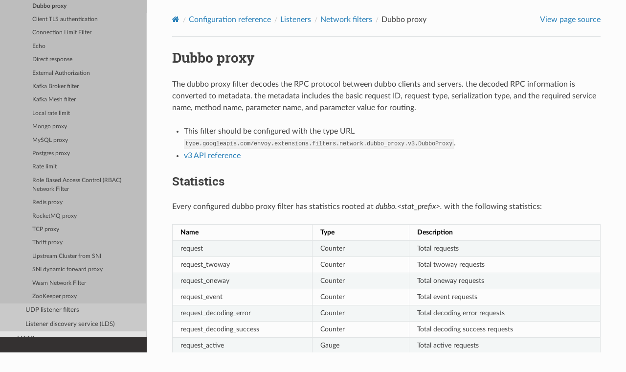

--- FILE ---
content_type: text/html; charset=UTF-8
request_url: https://www.envoyproxy.io/docs/envoy/v1.25.1/configuration/listeners/network_filters/dubbo_proxy_filter
body_size: 3715
content:
<!DOCTYPE html>
<html class="writer-html5" lang="en" >
<head>
  <meta charset="utf-8" /><meta name="generator" content="Docutils 0.19: https://docutils.sourceforge.io/" />

  <meta name="viewport" content="width=device-width, initial-scale=1.0" />
  <title>Dubbo proxy &mdash; envoy tag-v1.25.1 documentation</title>
      <link rel="stylesheet" href="../../../_static/pygments.css" type="text/css" />
      <link rel="stylesheet" href="../../../_static/css/envoy.css" type="text/css" />
      <link rel="stylesheet" href="../../../_static/copybutton.css" type="text/css" />
      <link rel="stylesheet" href="../../../_static/tabs.css" type="text/css" />
    <link rel="shortcut icon" href="../../../_static/favicon.ico"/>
  <!--[if lt IE 9]>
    <script src="../../../_static/js/html5shiv.min.js"></script>
  <![endif]-->
  
        <script integrity="sha384-vtXRMe3mGCbOeY7l30aIg8H9p3GdeSe4IFlP6G8JMa7o7lXvnz3GFKzPxzJdPfGK" src="../../../_static/jquery.js"></script>
        <script integrity="sha384-lSZeSIVKp9myfKbDQ3GkN/KHjUc+mzg17VKDN4Y2kUeBSJioB9QSM639vM9fuY//" src="../../../_static/_sphinx_javascript_frameworks_compat.js"></script>
        <script data-url_root="../../../" id="documentation_options" src="../../../_static/documentation_options.js"></script>
        <script src="../../../_static/doctools.js"></script>
        <script src="../../../_static/sphinx_highlight.js"></script>
        <script src="../../../_static/clipboard.min.js"></script>
        <script src="../../../_static/copybutton.js"></script>
    <script src="../../../_static/js/theme.js"></script>
    <link rel="index" title="Index" href="../../../genindex.html" />
    <link rel="search" title="Search" href="../../../search.html" />
    <link rel="next" title="Client TLS authentication" href="client_ssl_auth_filter.html" />
    <link rel="prev" title="Network filters" href="network_filters.html" /> 
</head>

<body class="wy-body-for-nav"> 
  <div class="wy-grid-for-nav">
    <nav data-toggle="wy-nav-shift" class="wy-nav-side">
      <div class="wy-side-scroll">
        <div class="wy-side-nav-search" >

          
          
          <a href='/docs/envoy/v1.25.1/'>
            
              <img src="../../../_static/envoy-logo.png" class="logo" alt="Logo"/>
          </a>
              <div class="version">
                tag-v1.25.1
              </div>
<div role="search">
  <form id="rtd-search-form" class="wy-form" action="../../../search.html" method="get">
    <input type="text" name="q" placeholder="Search docs" aria-label="Search docs" />
    <input type="hidden" name="check_keywords" value="yes" />
    <input type="hidden" name="area" value="default" />
  </form>
</div>
        </div><div class="wy-menu wy-menu-vertical" data-spy="affix" role="navigation" aria-label="Navigation menu">
              <ul class="current">
<li class="toctree-l1"><a class='reference internal' href='/docs/envoy/v1.25.1/about_docs'>About the documentation</a></li>
<li class="toctree-l1"><a class='reference internal' href='/docs/envoy/v1.25.1/intro/intro'>Introduction</a></li>
<li class="toctree-l1"><a class='reference internal' href='/docs/envoy/v1.25.1/start/start'>Getting Started</a></li>
<li class="toctree-l1 current"><a class='reference internal' href='/docs/envoy/v1.25.1/configuration/configuration'>Configuration reference</a><ul class="current">
<li class="toctree-l2"><a class='reference internal' href='/docs/envoy/v1.25.1/configuration/overview/overview'>Overview</a></li>
<li class="toctree-l2 current"><a class='reference internal' href='/docs/envoy/v1.25.1/configuration/listeners/listeners'>Listeners</a><ul class="current">
<li class="toctree-l3"><a class='reference internal' href='/docs/envoy/v1.25.1/configuration/listeners/overview'>Overview</a></li>
<li class="toctree-l3"><a class='reference internal' href='/docs/envoy/v1.25.1/configuration/listeners/stats'>Statistics</a></li>
<li class="toctree-l3"><a class='reference internal' href='/docs/envoy/v1.25.1/configuration/listeners/runtime'>Runtime</a></li>
<li class="toctree-l3"><a class='reference internal' href='/docs/envoy/v1.25.1/configuration/listeners/listener_filters/listener_filters'>Listener filters</a></li>
<li class="toctree-l3 current"><a class='reference internal' href='/docs/envoy/v1.25.1/configuration/listeners/network_filters/network_filters'>Network filters</a><ul class="current">
<li class="toctree-l4 current"><a class="current reference internal" href="#">Dubbo proxy</a></li>
<li class="toctree-l4"><a class='reference internal' href='/docs/envoy/v1.25.1/configuration/listeners/network_filters/client_ssl_auth_filter'>Client TLS authentication</a></li>
<li class="toctree-l4"><a class='reference internal' href='/docs/envoy/v1.25.1/configuration/listeners/network_filters/connection_limit_filter'>Connection Limit Filter</a></li>
<li class="toctree-l4"><a class='reference internal' href='/docs/envoy/v1.25.1/configuration/listeners/network_filters/echo_filter'>Echo</a></li>
<li class="toctree-l4"><a class='reference internal' href='/docs/envoy/v1.25.1/configuration/listeners/network_filters/direct_response_filter'>Direct response</a></li>
<li class="toctree-l4"><a class='reference internal' href='/docs/envoy/v1.25.1/configuration/listeners/network_filters/ext_authz_filter'>External Authorization</a></li>
<li class="toctree-l4"><a class='reference internal' href='/docs/envoy/v1.25.1/configuration/listeners/network_filters/kafka_broker_filter'>Kafka Broker filter</a></li>
<li class="toctree-l4"><a class='reference internal' href='/docs/envoy/v1.25.1/configuration/listeners/network_filters/kafka_mesh_filter'>Kafka Mesh filter</a></li>
<li class="toctree-l4"><a class='reference internal' href='/docs/envoy/v1.25.1/configuration/listeners/network_filters/local_rate_limit_filter'>Local rate limit</a></li>
<li class="toctree-l4"><a class='reference internal' href='/docs/envoy/v1.25.1/configuration/listeners/network_filters/mongo_proxy_filter'>Mongo proxy</a></li>
<li class="toctree-l4"><a class='reference internal' href='/docs/envoy/v1.25.1/configuration/listeners/network_filters/mysql_proxy_filter'>MySQL proxy</a></li>
<li class="toctree-l4"><a class='reference internal' href='/docs/envoy/v1.25.1/configuration/listeners/network_filters/postgres_proxy_filter'>Postgres proxy</a></li>
<li class="toctree-l4"><a class='reference internal' href='/docs/envoy/v1.25.1/configuration/listeners/network_filters/rate_limit_filter'>Rate limit</a></li>
<li class="toctree-l4"><a class='reference internal' href='/docs/envoy/v1.25.1/configuration/listeners/network_filters/rbac_filter'>Role Based Access Control (RBAC) Network Filter</a></li>
<li class="toctree-l4"><a class='reference internal' href='/docs/envoy/v1.25.1/configuration/listeners/network_filters/redis_proxy_filter'>Redis proxy</a></li>
<li class="toctree-l4"><a class='reference internal' href='/docs/envoy/v1.25.1/configuration/listeners/network_filters/rocketmq_proxy_filter'>RocketMQ proxy</a></li>
<li class="toctree-l4"><a class='reference internal' href='/docs/envoy/v1.25.1/configuration/listeners/network_filters/tcp_proxy_filter'>TCP proxy</a></li>
<li class="toctree-l4"><a class='reference internal' href='/docs/envoy/v1.25.1/configuration/listeners/network_filters/thrift_proxy_filter'>Thrift proxy</a></li>
<li class="toctree-l4"><a class='reference internal' href='/docs/envoy/v1.25.1/configuration/listeners/network_filters/sni_cluster_filter'>Upstream Cluster from SNI</a></li>
<li class="toctree-l4"><a class='reference internal' href='/docs/envoy/v1.25.1/configuration/listeners/network_filters/sni_dynamic_forward_proxy_filter'>SNI dynamic forward proxy</a></li>
<li class="toctree-l4"><a class='reference internal' href='/docs/envoy/v1.25.1/configuration/listeners/network_filters/wasm_filter'>Wasm Network Filter</a></li>
<li class="toctree-l4"><a class='reference internal' href='/docs/envoy/v1.25.1/configuration/listeners/network_filters/zookeeper_proxy_filter'>ZooKeeper proxy</a></li>
</ul>
</li>
<li class="toctree-l3"><a class='reference internal' href='/docs/envoy/v1.25.1/configuration/listeners/udp_filters/udp_filters'>UDP listener filters</a></li>
<li class="toctree-l3"><a class='reference internal' href='/docs/envoy/v1.25.1/configuration/listeners/lds'>Listener discovery service (LDS)</a></li>
</ul>
</li>
<li class="toctree-l2"><a class='reference internal' href='/docs/envoy/v1.25.1/configuration/http/http'>HTTP</a></li>
<li class="toctree-l2"><a class='reference internal' href='/docs/envoy/v1.25.1/configuration/upstream/upstream'>Upstream clusters</a></li>
<li class="toctree-l2"><a class='reference internal' href='/docs/envoy/v1.25.1/configuration/observability/observability'>Observability</a></li>
<li class="toctree-l2"><a class='reference internal' href='/docs/envoy/v1.25.1/configuration/security/security'>Security</a></li>
<li class="toctree-l2"><a class='reference internal' href='/docs/envoy/v1.25.1/configuration/operations/operations'>Operations</a></li>
<li class="toctree-l2"><a class='reference internal' href='/docs/envoy/v1.25.1/configuration/other_features/other_features'>Other features</a></li>
<li class="toctree-l2"><a class='reference internal' href='/docs/envoy/v1.25.1/configuration/other_protocols/other_protocols'>Other protocols</a></li>
<li class="toctree-l2"><a class='reference internal' href='/docs/envoy/v1.25.1/configuration/advanced/advanced'>Advanced</a></li>
<li class="toctree-l2"><a class='reference internal' href='/docs/envoy/v1.25.1/configuration/best_practices/best_practices'>Configuration best practices</a></li>
</ul>
</li>
<li class="toctree-l1"><a class='reference internal' href='/docs/envoy/v1.25.1/operations/operations'>Operations and administration</a></li>
<li class="toctree-l1"><a class='reference internal' href='/docs/envoy/v1.25.1/extending/extending'>Extending Envoy for custom use cases</a></li>
<li class="toctree-l1"><a class='reference internal' href='/docs/envoy/v1.25.1/api/api'>API</a></li>
<li class="toctree-l1"><a class='reference internal' href='/docs/envoy/v1.25.1/faq/overview'>FAQ</a></li>
<li class="toctree-l1"><a class='reference internal' href='/docs/envoy/v1.25.1/version_history/version_history'>Version history</a></li>
</ul>

        </div>
      </div>
    </nav>

    <section data-toggle="wy-nav-shift" class="wy-nav-content-wrap"><nav class="wy-nav-top" aria-label="Mobile navigation menu" >
          <i data-toggle="wy-nav-top" class="fa fa-bars"></i>
          <a href='/docs/envoy/v1.25.1/'>envoy</a>
      </nav>

      <div class="wy-nav-content">
        <div class="rst-content">
          <div role="navigation" aria-label="Page navigation">
  <ul class="wy-breadcrumbs">
      <li><a aria-label='Home' class='icon icon-home' href='/docs/envoy/v1.25.1/'></a></li>
          <li class="breadcrumb-item"><a href='/docs/envoy/v1.25.1/configuration/configuration'>Configuration reference</a></li>
          <li class="breadcrumb-item"><a href='/docs/envoy/v1.25.1/configuration/listeners/listeners'>Listeners</a></li>
          <li class="breadcrumb-item"><a href='/docs/envoy/v1.25.1/configuration/listeners/network_filters/network_filters'>Network filters</a></li>
      <li class="breadcrumb-item active">Dubbo proxy</li>
      <li class="wy-breadcrumbs-aside">
            <a href="../../../_sources/configuration/listeners/network_filters/dubbo_proxy_filter.rst.txt" rel="nofollow"> View page source</a>
      </li>
  </ul>
  <hr/>
</div>
          <div role="main" class="document" itemscope="itemscope" itemtype="http://schema.org/Article">
           <div itemprop="articleBody">
             
  <section id="dubbo-proxy">
<span id="config-network-filters-dubbo-proxy"></span><h1>Dubbo proxy<a class="headerlink" href="#dubbo-proxy" title="Permalink to this heading"></a></h1>
<p>The dubbo proxy filter decodes the RPC protocol between dubbo clients
and servers. the decoded RPC information is converted to metadata.
the metadata includes the basic request ID, request type, serialization type,
and the required service name, method name, parameter name,
and parameter value for routing.</p>
<ul class="simple">
<li><p>This filter should be configured with the type URL <code class="docutils literal notranslate"><span class="pre">type.googleapis.com/envoy.extensions.filters.network.dubbo_proxy.v3.DubboProxy</span></code>.</p></li>
<li><p><a class='reference internal' href='/docs/envoy/v1.25.1/api-v3/extensions/filters/network/dubbo_proxy/v3/dubbo_proxy.proto#envoy-v3-api-msg-extensions-filters-network-dubbo-proxy-v3-dubboproxy'><span class="std std-ref">v3 API reference</span></a></p></li>
</ul>
<section id="statistics">
<span id="config-network-filters-dubbo-proxy-stats"></span><h2>Statistics<a class="headerlink" href="#statistics" title="Permalink to this heading"></a></h2>
<p>Every configured dubbo proxy filter has statistics rooted at <em>dubbo.&lt;stat_prefix&gt;.</em> with the
following statistics:</p>
<table class="docutils align-default">
<colgroup>
<col style="width: 25.0%" />
<col style="width: 25.0%" />
<col style="width: 50.0%" />
</colgroup>
<thead>
<tr class="row-odd"><th class="head"><p>Name</p></th>
<th class="head"><p>Type</p></th>
<th class="head"><p>Description</p></th>
</tr>
</thead>
<tbody>
<tr class="row-even"><td><p>request</p></td>
<td><p>Counter</p></td>
<td><p>Total requests</p></td>
</tr>
<tr class="row-odd"><td><p>request_twoway</p></td>
<td><p>Counter</p></td>
<td><p>Total twoway requests</p></td>
</tr>
<tr class="row-even"><td><p>request_oneway</p></td>
<td><p>Counter</p></td>
<td><p>Total oneway requests</p></td>
</tr>
<tr class="row-odd"><td><p>request_event</p></td>
<td><p>Counter</p></td>
<td><p>Total event requests</p></td>
</tr>
<tr class="row-even"><td><p>request_decoding_error</p></td>
<td><p>Counter</p></td>
<td><p>Total decoding error requests</p></td>
</tr>
<tr class="row-odd"><td><p>request_decoding_success</p></td>
<td><p>Counter</p></td>
<td><p>Total decoding success requests</p></td>
</tr>
<tr class="row-even"><td><p>request_active</p></td>
<td><p>Gauge</p></td>
<td><p>Total active requests</p></td>
</tr>
<tr class="row-odd"><td><p>response</p></td>
<td><p>Counter</p></td>
<td><p>Total responses</p></td>
</tr>
<tr class="row-even"><td><p>response_success</p></td>
<td><p>Counter</p></td>
<td><p>Total success responses</p></td>
</tr>
<tr class="row-odd"><td><p>response_error</p></td>
<td><p>Counter</p></td>
<td><p>Total responses that protocol parse error</p></td>
</tr>
<tr class="row-even"><td><p>response_error_caused_connection_close</p></td>
<td><p>Counter</p></td>
<td><p>Total responses that caused by the downstream connection close</p></td>
</tr>
<tr class="row-odd"><td><p>response_business_exception</p></td>
<td><p>Counter</p></td>
<td><p>Total responses that the protocol contains exception information returned by the business layer</p></td>
</tr>
<tr class="row-even"><td><p>response_decoding_error</p></td>
<td><p>Counter</p></td>
<td><p>Total decoding error responses</p></td>
</tr>
<tr class="row-odd"><td><p>response_decoding_success</p></td>
<td><p>Counter</p></td>
<td><p>Total decoding success responses</p></td>
</tr>
<tr class="row-even"><td><p>response_error</p></td>
<td><p>Counter</p></td>
<td><p>Total responses that protocol parse error</p></td>
</tr>
<tr class="row-odd"><td><p>local_response_success</p></td>
<td><p>Counter</p></td>
<td><p>Total local responses</p></td>
</tr>
<tr class="row-even"><td><p>local_response_error</p></td>
<td><p>Counter</p></td>
<td><p>Total local responses that encoding error</p></td>
</tr>
<tr class="row-odd"><td><p>local_response_business_exception</p></td>
<td><p>Counter</p></td>
<td><p>Total local responses that the protocol contains business exception</p></td>
</tr>
<tr class="row-even"><td><p>cx_destroy_local_with_active_rq</p></td>
<td><p>Counter</p></td>
<td><p>Connections destroyed locally with an active query</p></td>
</tr>
<tr class="row-odd"><td><p>cx_destroy_remote_with_active_rq</p></td>
<td><p>Counter</p></td>
<td><p>Connections destroyed remotely with an active query</p></td>
</tr>
</tbody>
</table>
</section>
<section id="implement-custom-filter-based-on-the-dubbo-proxy-filter">
<h2>Implement custom filter based on the dubbo proxy filter<a class="headerlink" href="#implement-custom-filter-based-on-the-dubbo-proxy-filter" title="Permalink to this heading"></a></h2>
<p>If you want to implement a custom filter based on the dubbo protocol,
the dubbo proxy filter like HTTP also provides a very convenient way to expand,
the first step is to implement the DecoderFilter interface, and give the filter named, such as testFilter,
the second step is to add your configuration, configuration method refer to the following sample</p>
<div class="highlight-yaml notranslate"><div class="highlight"><pre><span></span><span class="nt">filter_chains</span><span class="p">:</span>
<span class="p p-Indicator">-</span><span class="w"> </span><span class="nt">filters</span><span class="p">:</span>
<span class="w">  </span><span class="p p-Indicator">-</span><span class="w"> </span><span class="nt">name</span><span class="p">:</span><span class="w"> </span><span class="l l-Scalar l-Scalar-Plain">envoy.filters.network.dubbo_proxy</span>
<span class="w">    </span><span class="nt">typed_config</span><span class="p">:</span>
<span class="w">      </span><span class="s">&quot;@type&quot;</span><span class="p p-Indicator">:</span><span class="w"> </span><span class="l l-Scalar l-Scalar-Plain">type.googleapis.com/envoy.extensions.filters.network.dubbo_proxy.v3.DubboProxy</span>
<span class="w">      </span><span class="nt">stat_prefix</span><span class="p">:</span><span class="w"> </span><span class="l l-Scalar l-Scalar-Plain">dubbo_incomming_stats</span>
<span class="w">      </span><span class="nt">protocol_type</span><span class="p">:</span><span class="w"> </span><span class="l l-Scalar l-Scalar-Plain">Dubbo</span>
<span class="w">      </span><span class="nt">serialization_type</span><span class="p">:</span><span class="w"> </span><span class="l l-Scalar l-Scalar-Plain">Hessian2</span>
<span class="w">      </span><span class="nt">multiple_route_config</span><span class="p">:</span>
<span class="w">        </span><span class="nt">name</span><span class="p">:</span><span class="w"> </span><span class="l l-Scalar l-Scalar-Plain">local_route</span>
<span class="w">        </span><span class="nt">route_config</span><span class="p">:</span>
<span class="w">        </span><span class="p p-Indicator">-</span><span class="w"> </span><span class="nt">interface</span><span class="p">:</span><span class="w"> </span><span class="l l-Scalar l-Scalar-Plain">org.apache.dubbo.demo.DemoService</span>
<span class="w">          </span><span class="nt">routes</span><span class="p">:</span>
<span class="w">          </span><span class="p p-Indicator">-</span><span class="w"> </span><span class="nt">match</span><span class="p">:</span>
<span class="w">              </span><span class="nt">method</span><span class="p">:</span>
<span class="w">                </span><span class="nt">name</span><span class="p">:</span>
<span class="w">                  </span><span class="nt">exact</span><span class="p">:</span><span class="w"> </span><span class="l l-Scalar l-Scalar-Plain">sayHello</span>
<span class="w">            </span><span class="nt">route</span><span class="p">:</span>
<span class="w">              </span><span class="nt">cluster</span><span class="p">:</span><span class="w"> </span><span class="l l-Scalar l-Scalar-Plain">user_service_dubbo_server</span>
<span class="w">      </span><span class="nt">dubbo_filters</span><span class="p">:</span>
<span class="w">      </span><span class="p p-Indicator">-</span><span class="w"> </span><span class="nt">name</span><span class="p">:</span><span class="w"> </span><span class="l l-Scalar l-Scalar-Plain">envoy.filters.dubbo.testFilter</span>
<span class="w">        </span><span class="nt">typed_config</span><span class="p">:</span>
<span class="w">          </span><span class="s">&quot;@type&quot;</span><span class="p p-Indicator">:</span><span class="w"> </span><span class="l l-Scalar l-Scalar-Plain">type.googleapis.com/google.protobuf.Struct</span>
<span class="w">          </span><span class="nt">value</span><span class="p">:</span>
<span class="w">            </span><span class="nt">name</span><span class="p">:</span><span class="w"> </span><span class="l l-Scalar l-Scalar-Plain">test_service</span>
<span class="w">      </span><span class="p p-Indicator">-</span><span class="w"> </span><span class="nt">name</span><span class="p">:</span><span class="w"> </span><span class="l l-Scalar l-Scalar-Plain">envoy.filters.dubbo.router</span>
</pre></div>
</div>
</section>
</section>


           </div>
          </div>
          <footer><div class="rst-footer-buttons" role="navigation" aria-label="Footer">
        <a accesskey='p' class='btn btn-neutral float-left' href='/docs/envoy/v1.25.1/configuration/listeners/network_filters/network_filters' rel='prev' title='Network filters'><span class="fa fa-arrow-circle-left" aria-hidden="true"></span> Previous</a>
        <a accesskey='n' class='btn btn-neutral float-right' href='/docs/envoy/v1.25.1/configuration/listeners/network_filters/client_ssl_auth_filter' rel='next' title='Client TLS authentication'>Next <span class="fa fa-arrow-circle-right" aria-hidden="true"></span></a>
    </div>

  <hr/>

  <div role="contentinfo">
    <p>&#169; Copyright 2016-2023, Envoy Project Authors.</p>
  </div>

  Built with <a href="https://www.sphinx-doc.org/">Sphinx</a> using a
    <a href="https://github.com/readthedocs/sphinx_rtd_theme">theme</a>
    provided by <a href="https://readthedocs.org">Read the Docs</a>.
   

</footer>
        </div>
      </div>
    </section>
  </div>
  <script>
      jQuery(function () {
          SphinxRtdTheme.Navigation.enable(true);
      });
  </script> 

</body>
</html>

--- FILE ---
content_type: text/css; charset=UTF-8
request_url: https://www.envoyproxy.io/docs/envoy/v1.25.1/_static/pygments.css
body_size: 606
content:
pre { line-height: 125%; }
td.linenos .normal { color: inherit; background-color: transparent; padding-left: 5px; padding-right: 5px; }
span.linenos { color: inherit; background-color: transparent; padding-left: 5px; padding-right: 5px; }
td.linenos .special { color: #000000; background-color: #ffffc0; padding-left: 5px; padding-right: 5px; }
span.linenos.special { color: #000000; background-color: #ffffc0; padding-left: 5px; padding-right: 5px; }
.highlight .hll { background-color: #f6f5db }
.highlight { background: #f8f8f8; }
.highlight .c { color: #8f5902; font-style: italic } /* Comment */
.highlight .err { color: #a40000; border: 1px solid #ef2929 } /* Error */
.highlight .g { color: #000000 } /* Generic */
.highlight .k { color: #204a87; font-weight: bold } /* Keyword */
.highlight .l { color: #000000 } /* Literal */
.highlight .n { color: #000000 } /* Name */
.highlight .o { color: #ce5c00; font-weight: bold } /* Operator */
.highlight .x { color: #000000 } /* Other */
.highlight .p { color: #000000; font-weight: bold } /* Punctuation */
.highlight .ch { color: #8f5902; font-style: italic } /* Comment.Hashbang */
.highlight .cm { color: #8f5902; font-style: italic } /* Comment.Multiline */
.highlight .cp { color: #8f5902; font-style: italic } /* Comment.Preproc */
.highlight .cpf { color: #8f5902; font-style: italic } /* Comment.PreprocFile */
.highlight .c1 { color: #8f5902; font-style: italic } /* Comment.Single */
.highlight .cs { color: #8f5902; font-style: italic } /* Comment.Special */
.highlight .gd { color: #a40000 } /* Generic.Deleted */
.highlight .ge { color: #000000; font-style: italic } /* Generic.Emph */
.highlight .gr { color: #ef2929 } /* Generic.Error */
.highlight .gh { color: #000080; font-weight: bold } /* Generic.Heading */
.highlight .gi { color: #00A000 } /* Generic.Inserted */
.highlight .go { color: #777777 } /* Generic.Output */
.highlight .gp { color: #8f5902 } /* Generic.Prompt */
.highlight .gs { color: #000000; font-weight: bold } /* Generic.Strong */
.highlight .gu { color: #800080; font-weight: bold } /* Generic.Subheading */
.highlight .gt { color: #a40000; font-weight: bold } /* Generic.Traceback */
.highlight .kc { color: #204a87; font-weight: bold } /* Keyword.Constant */
.highlight .kd { color: #204a87; font-weight: bold } /* Keyword.Declaration */
.highlight .kn { color: #204a87; font-weight: bold } /* Keyword.Namespace */
.highlight .kp { color: #204a87; font-weight: bold } /* Keyword.Pseudo */
.highlight .kr { color: #204a87; font-weight: bold } /* Keyword.Reserved */
.highlight .kt { color: #204a87; font-weight: bold } /* Keyword.Type */
.highlight .ld { color: #000000 } /* Literal.Date */
.highlight .m { color: #0000cf; font-weight: bold } /* Literal.Number */
.highlight .s { color: #4e9a06 } /* Literal.String */
.highlight .na { color: #c4a000 } /* Name.Attribute */
.highlight .nb { color: #204a87 } /* Name.Builtin */
.highlight .nc { color: #000000 } /* Name.Class */
.highlight .no { color: #000000 } /* Name.Constant */
.highlight .nd { color: #5c35cc; font-weight: bold } /* Name.Decorator */
.highlight .ni { color: #ce5c00 } /* Name.Entity */
.highlight .ne { color: #cc0000; font-weight: bold } /* Name.Exception */
.highlight .nf { color: #000000 } /* Name.Function */
.highlight .nl { color: #f57900 } /* Name.Label */
.highlight .nn { color: #000000 } /* Name.Namespace */
.highlight .nx { color: #000000 } /* Name.Other */
.highlight .py { color: #000000 } /* Name.Property */
.highlight .nt { color: #204a87; font-weight: bold } /* Name.Tag */
.highlight .nv { color: #000000 } /* Name.Variable */
.highlight .ow { color: #204a87; font-weight: bold } /* Operator.Word */
.highlight .pm { color: #000000; font-weight: bold } /* Punctuation.Marker */
.highlight .w { color: #f8f8f8 } /* Text.Whitespace */
.highlight .mb { color: #0000cf; font-weight: bold } /* Literal.Number.Bin */
.highlight .mf { color: #0000cf; font-weight: bold } /* Literal.Number.Float */
.highlight .mh { color: #0000cf; font-weight: bold } /* Literal.Number.Hex */
.highlight .mi { color: #0000cf; font-weight: bold } /* Literal.Number.Integer */
.highlight .mo { color: #0000cf; font-weight: bold } /* Literal.Number.Oct */
.highlight .sa { color: #4e9a06 } /* Literal.String.Affix */
.highlight .sb { color: #4e9a06 } /* Literal.String.Backtick */
.highlight .sc { color: #4e9a06 } /* Literal.String.Char */
.highlight .dl { color: #4e9a06 } /* Literal.String.Delimiter */
.highlight .sd { color: #8f5902; font-style: italic } /* Literal.String.Doc */
.highlight .s2 { color: #4e9a06 } /* Literal.String.Double */
.highlight .se { color: #4e9a06 } /* Literal.String.Escape */
.highlight .sh { color: #4e9a06 } /* Literal.String.Heredoc */
.highlight .si { color: #4e9a06 } /* Literal.String.Interpol */
.highlight .sx { color: #4e9a06 } /* Literal.String.Other */
.highlight .sr { color: #4e9a06 } /* Literal.String.Regex */
.highlight .s1 { color: #4e9a06 } /* Literal.String.Single */
.highlight .ss { color: #4e9a06 } /* Literal.String.Symbol */
.highlight .bp { color: #3465a4 } /* Name.Builtin.Pseudo */
.highlight .fm { color: #000000 } /* Name.Function.Magic */
.highlight .vc { color: #000000 } /* Name.Variable.Class */
.highlight .vg { color: #000000 } /* Name.Variable.Global */
.highlight .vi { color: #000000 } /* Name.Variable.Instance */
.highlight .vm { color: #000000 } /* Name.Variable.Magic */
.highlight .il { color: #0000cf; font-weight: bold } /* Literal.Number.Integer.Long */

--- FILE ---
content_type: text/css; charset=UTF-8
request_url: https://www.envoyproxy.io/docs/envoy/v1.25.1/_static/css/envoy.css
body_size: 132
content:
@import url("theme.css");

/* Splits a long line descriptions in tables in to multiple lines */
.wy-table-responsive table td, .wy-table-responsive table th {
  white-space: normal !important;
}

/* align multi line csv table columns */
table.docutils div.line-block {
    margin-left: 0;
}
/* Breaking long words */
.wy-nav-content {
  overflow-wrap: break-word;
  max-width: 1000px;
}

/* To style the API version label of a search result item */
.api-v3-version-label {
  border-radius: 20%;
  background-color: #c0c0c0;
  color: #ffffff;
  margin-left: 4px;
  padding: 4px;
}

/* To style the API version label of a search result item */
.xds-version-label {
  border-radius: 20%;
  background-color: #aaa;
  color: #ffffff;
  margin-left: 4px;
  padding: 4px;
}

/* make inline sidebars flow down the right of page */
.rst-content .sidebar {
  clear: right;
}

/* make code.literals more muted - dont use red! */
.rst-content code.literal {
    color: #555;
    background-color: rgba(27, 31, 35, 0.05);
    padding: 2px 2px;
    border: solid #eee 1px;
}

/* suppress errs on pseudo-json code highlights */
.highlight-json .highlight .err {
    border: inherit;
    box-sizing: inherit;
}

/* tame the search highlight colours */
.rst-content .highlighted {
    background: #f6f5db;
    box-shadow: 0 0 0 2px #e7e6b6;
}
